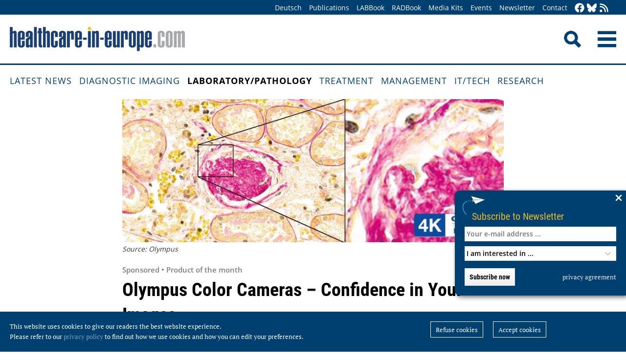

--- FILE ---
content_type: text/html; charset=utf-8
request_url: https://healthcare-in-europe.com/en/news/olympus-color-cameras-confidence-in-your-images.html
body_size: 7936
content:
<!DOCTYPE html>

<html lang="en">

<head>

    <meta charset="UTF-8">

    <meta name="viewport" content="width=device-width, initial-scale=1, maximum-scale=1">

    <link rel="icon" type="image/png" href="/styles/images/favicon.png" sizes="256x256">

    <link rel="shortcut icon" type="image/x-icon" href="/favicon.ico">

    <meta name="generator" content="WebJazz - swinging solutions (www.webjazz.de)">
<meta name="revisit-after" content="5">
<meta name="robots" content="index, follow">
<meta name="keywords" content="microscopy, color camera, 4K, UHD">
<meta name="description" content="Let your images tell the story with Olympus’ high-quality digital color cameras for microscopy in hospitals. With crisp, noise-free images and 4K UHD live viewing, the Olympus UC90 and SC180 brightfield cameras capture all the details you see through the oculars – enabling easy on-screen viewing or sharing in large-screen presentations.">
<meta name="date" content="2018-10-01">
<link href="/webjazz/lib9/styles.css.php?mod=1752140676" rel="stylesheet" type="text/css">
<script src="/webjazz/lib9/scripts.js.php?mod=1725481180" defer="defer"></script>
<script src="/scripts/scroll_track.js?mod=1561038620" defer="defer"></script>
<script src="/scripts/scrolltohome.js?mod=1530881414" defer="defer"></script>
<meta property="og:title" content="Olympus Color Cameras – Confidence in Your Images">
<meta property="og:image" content="https://healthcare-in-europe.com/media/story/20657/rect-02-header-snippet.jpg">
<meta property="og:description" content="Let your images tell the story with Olympus’ high-quality digital color cameras for microscopy in hospitals. With crisp, noise-free images and 4K UHD live viewing, the Olympus UC90 and SC180 brightfield cameras capture all the details you see through the oculars – enabling easy on-screen viewing or sharing in large-screen presentations.">
<meta property="og:url" content="https://healthcare-in-europe.com/en/news/olympus-color-cameras-confidence-in-your-images.html">
<meta name="twitter:image" content="https://healthcare-in-europe.com/media/story/20657/rect-02-header-snippet.jpg">
<meta name="twitter:card" content="summary_large_image">
<meta name="twitter:site" content="@EuropHospital">
<meta name="twitter:title" content="Olympus Color Cameras – Confidence in Your Images">
<meta name="twitter:description" content="Let your images tell the story with Olympus’ high-quality digital color cameras for microscopy in hospitals. With crisp, noise-free images and 4K UHD live viewing, the Olympus UC90 and SC180 brightfield cameras capture all the details you see through the oculars – enabling easy on-screen viewing or sharing in large-screen presentations.">


    <title>Olympus Color Cameras – Confidence in Your Images • healthcare-in-europe.com</title>

<!--

    <link href="https://assets.webjazz.de/fontawesome-pro-6/css/all.min.css" rel="stylesheet" type="text/css">

-->

</head>



<body>

    <header class="pagehead">

        <nav class="top">



            <div class="content">

                <div class="empty">

                </div>

                <ul style="margin-right: -20px;">

                    <li><a href="/de/home/">Deutsch</a></li>


                    <li><a href="/en/print/" target="_self">Publications</a></li>
<li><a href="/en/labbook/" target="_self">LABBook</a></li>
<li><a href="/en/radbook/" target="_self">RADBook</a></li>
<li><a href=" https://mgo-fachverlage.de/mediadaten/#healthcare" target="_blank">Media Kits</a></li>
<li><a href="/en/events/" target="_self">Events</a></li>
<li><a href="/en/newsletter/" target="_self">Newsletter</a></li>
<li><a href="/en/contact/" target="_self">Contact</a></li>


                    <li class="social first"><a class="social-button" href="https://facebook.com/healthcare.in.europe" title="facebook" target="_blank"><img class="icon white" src="/styles/images/icons/facebook.svg" /></a><li><li class="social"><a class="social-button" href="https://bsky.app/profile/healthcare-europe.bsky.social" title="Bluesky-Feed" target="_blank"><img class="icon white" src="/styles/images/icons/bluesky.svg" /></a><li><li class="social"><a class="social-button" href="/en/global/rss.html" title="RSS-Feed" target="_blank"><img class="icon white" src="/styles/images/icons/rss.svg" /></a></li>

                </ul>

            </div>

        </nav>

        <div class="content">

            <a id="logo" href="/en/home/">

                <img src="/styles/images/hie_logo.png" alt="healthcare-in-europe Logo"/>

            </a>

            

            <div class="searchsocial">

                <form id="searchform" class="search" action="/en/adv_search/index.html" method="get"><input id="searchfield" class="hidden" type="text" name="term" placeholder="Search for ..." value=""></form>

                <span id="toggle-input"><img src="/styles/images/search.png" alt="Search"/></span>

                

                <a id="offcanvas-menu" href="#sidr" class="mobile-menu">

                    <img id="burger" src="/styles/images/burger-2.png" alt="Menu"/>

                </a>

            </div>

        </div>



    </header>

    <nav id="nav-main" class="main  ">

        <div class="content">

            <ul>

                <li><a href="/en/home/" target="_self">Latest News</a></li>
<li><a href="/en/diagnostic-imaging/" target="_self">Diagnostic imaging</a></li>
<li class="selected"><a href="/en/laboratory-pathology/" target="_self">Laboratory/pathology</a></li>
<li><a href="/en/treatment/" target="_self">Treatment</a></li>
<li><a href="/en/management/" target="_self">Management</a></li>
<li><a href="/en/it-tech/" target="_self">IT/Tech</a></li>
<li><a href="/en/research/" target="_self">Research</a></li>


            </ul>

        </div>

    </nav>

    <main>

        <article id='story' class="single" data-id='20657'>
<section class="body">
<div class="content">
<img src="/media/story_section_image/2665/image-01-header-snippet.jpg" alt="Olympus Color Cameras – Confidence in Your Images" /><div class="source"><p>Source: Olympus</p></div></div>
</section>
<header class="flow">
<div class="content">
<div class="text ">
<h4 class="prehead">Sponsored • Product of the month</h4>
<h1>Olympus Color Cameras – Confidence in Your Images</h1>
<h2>Let your images tell the story with Olympus’ high-quality digital color cameras for microscopy in hospitals. With crisp, noise-free images and 4K UHD live viewing, the Olympus UC90 and SC180 brightfield cameras capture all the details you see through the oculars – enabling easy on-screen viewing or sharing in large-screen presentations.</h2>
</div>
</div>
</header>
<section class="body">
<div class="content">
<figure class="content-image half" style="float: right; text-align: right; margin: 0 0 16px 30px;"><a class="fancybox content-img" rel="fancybox" href="/media/story_section_text/9003/image-01-snippet2_hires.jpg" title=""><img src="/media/story_section_text/9003/image-01-snippet2.jpg" alt="Photo" srcset="/media/story_section_text/9003/image-01-snippet2.jpg 1x, /media/story_section_text/9003/image-01-snippet2_@2x.jpg 2x"></a><div class="source"><p><a href="http://www.olympus-lifescience.com/en/camera/color/uc90/?utm_source=online&utm_medium=product_feature&utm_content=european_hospital_OEKG" rel="noopener noreferrer" target="_blank" title="">Click here to find out more about the Olympus UC90 color camera</a></p></div></figure>
<p>With exceptional image quality, sensitivity, dynamic range and color fidelity, the Olympus UC90 camera captures every detail of your specimen. It features a 1 inch, 9 megapixel CCD with a special adapter that captures up to 90% of what can be seen through the eyepieces. The UC90 also enables smooth navigation and focusing with a 4K UHD live image and lets you concentrate on the specimen rather than the camera with easy one-click switching between observation modes.</p></div>
</section>
<section class="body">
<div class="content">
<figure class="content-image half" style="float: left; text-align: left; margin: 0 30px 16px 0;"><a class="fancybox content-img" rel="fancybox" href="/media/story_section_text/9004/image-01-snippet1_hires.jpg" title=""><img src="/media/story_section_text/9004/image-01-snippet1.jpg" alt="Photo" srcset="/media/story_section_text/9004/image-01-snippet1.jpg 1x, /media/story_section_text/9004/image-01-snippet1_@2x.jpg 2x"></a><div class="source"><p><a href="http://www.olympus-lifescience.com/en/camera/color/sc180/%20?utm_source=online&utm_medium=product_feature&utm_content=european_hospital_OEKG" rel="noopener noreferrer" target="_blank" title="">Click here to find out more about the Olympus SC180 color camera</a></p></div></figure>
<p>For a detailed view, even at low magnifications, the 18 megapixel SC180 is the ideal choice. Optimized for documenting, sharing and publishing, this fast and cost-effective CMOS camera provides excellent spatial resolution and utilizes the full optical resolution of the objectives for effective collaborations and audience engagement during presentations.</p></div>
</section>
<section class="body">
<div class="content">
<p><a href="http://www.olympus-lifescience.com/en/camera/color/?utm_source=online&utm_medium=product_feature&utm_content=european_hospital_OEKG" rel="noopener noreferrer" target="_blank" title="">Find out more about Olympus cameras for cytology and pathology.</a></p></div>
</section>
<section class="body">
<div class="content">
<p>01.10.2018</p></div>
</section>
<section class="body"><div class="content"><span class="keyword-title">More on the subject:</span><ul class="keyword-list"><li><a href='/en/tag/417-equipment/index.html'>equipment (475)</a></li>
<li><a href='/en/tag/54-laboratory/index.html'>laboratory (1104)</a></li>
<li><a href='/en/tag/126-microscopy/index.html'>microscopy (117)</a></li>
</ul><span class="keyword-title">More on companies:</span><ul class="keyword-list"><li><a href='/en/manufacturer/olympus-europa-se-co-kg.html'>Olympus Europa SE &amp; Co. KG</a></li>
</ul></div></section><section class="body"><div class="content"><form class="request" method="get" action="/en/request/form.html"><input type="hidden" name="id" value="20657" /><button type="submit" class="information_request"><img class="icon white" src="/styles/images/icons/circle-info.svg"/>&nbsp;&nbsp;Contact …</button><a class="information_request" href="/en/home/"><img class="icon white" src="/styles/images/icons/bullhorn.svg"/>&nbsp;&nbsp;Read all latest stories</a></form></div></section><section><div class="content"><ul class="wj-share-buttons"><li class='wj-share-facebook'><a target='_blank' title='Share on facebook' href='https://facebook.com/sharer/sharer.php?u=https%3A%2F%2Fhealthcare-in-europe.com%2Fen%2Fnews%2Folympus-color-cameras-confidence-in-your-images.html'><svg xmlns="http://www.w3.org/2000/svg" viewBox="0 0 264 512"><path d="M76.7 512V283H0v-91h76.7v-71.7C76.7 42.4 124.3 0 193.8 0c33.3 0 61.9 2.5 70.2 3.6V85h-48.2c-37.8 0-45.1 18-45.1 44.3V192H256l-11.7 91h-73.6v229"></path></svg></a></li><li class='wj-share-twitter'><a target='_blank' title='Share on twitter' href='https://twitter.com/intent/tweet/?text=&amp;url=https%3A%2F%2Fhealthcare-in-europe.com%2Fen%2Fnews%2Folympus-color-cameras-confidence-in-your-images.html'><svg xmlns="http://www.w3.org/2000/svg" viewBox="0 0 512 512"><!--! Font Awesome Pro 6.4.2 by @fontawesome - https://fontawesome.com License - https://fontawesome.com/license (Commercial License) Copyright 2023 Fonticons, Inc. --><path d="M389.2 48h70.6L305.6 224.2 487 464H345L233.7 318.6 106.5 464H35.8L200.7 275.5 26.8 48H172.4L272.9 180.9 389.2 48zM364.4 421.8h39.1L151.1 88h-42L364.4 421.8z"/></svg></a></li><li class='wj-share-linkedin'><a target='_blank' title='Share on Linked-in' href='https://www.linkedin.com/shareArticle?mini=true&amp;url=https%3A%2F%2Fhealthcare-in-europe.com%2Fen%2Fnews%2Folympus-color-cameras-confidence-in-your-images.html&amp;title=&amp;summary=&amp;source='><svg xmlns="http://www.w3.org/2000/svg" viewBox="0 0 448 512"><path d="M100.3 480H7.4V180.9h92.9V480zM53.8 140.1C24.1 140.1 0 115.5 0 85.8 0 56.1 24.1 32 53.8 32c29.7 0 53.8 24.1 53.8 53.8 0 29.7-24.1 54.3-53.8 54.3zM448 480h-92.7V334.4c0-34.7-.7-79.2-48.3-79.2-48.3 0-55.7 37.7-55.7 76.7V480h-92.8V180.9h89.1v40.8h1.3c12.4-23.5 42.7-48.3 87.9-48.3 94 0 111.3 61.9 111.3 142.3V480z"></path></svg></a></li><li class='wj-share-whatsapp'><a target='_blank' title='Share on WhatsApp' href='whatsapp://send?text=%20https%3A%2F%2Fhealthcare-in-europe.com%2Fen%2Fnews%2Folympus-color-cameras-confidence-in-your-images.html'><svg xmlns="http://www.w3.org/2000/svg" viewBox="0 0 448 512"><path d="M380.9 97.1C339 55.1 283.2 32 223.9 32c-122.4 0-222 99.6-222 222 0 39.1 10.2 77.3 29.6 111L0 480l117.7-30.9c32.4 17.7 68.9 27 106.1 27h.1c122.3 0 224.1-99.6 224.1-222 0-59.3-25.2-115-67.1-157zm-157 341.6c-33.2 0-65.7-8.9-94-25.7l-6.7-4-69.8 18.3L72 359.2l-4.4-7c-18.5-29.4-28.2-63.3-28.2-98.2 0-101.7 82.8-184.5 184.6-184.5 49.3 0 95.6 19.2 130.4 54.1 34.8 34.9 56.2 81.2 56.1 130.5 0 101.8-84.9 184.6-186.6 184.6zm101.2-138.2c-5.5-2.8-32.8-16.2-37.9-18-5.1-1.9-8.8-2.8-12.5 2.8-3.7 5.6-14.3 18-17.6 21.8-3.2 3.7-6.5 4.2-12 1.4-32.6-16.3-54-29.1-75.5-66-5.7-9.8 5.7-9.1 16.3-30.3 1.8-3.7.9-6.9-.5-9.7-1.4-2.8-12.5-30.1-17.1-41.2-4.5-10.8-9.1-9.3-12.5-9.5-3.2-.2-6.9-.2-10.6-.2-3.7 0-9.7 1.4-14.8 6.9-5.1 5.6-19.4 19-19.4 46.3 0 27.3 19.9 53.7 22.6 57.4 2.8 3.7 39.1 59.7 94.8 83.8 35.2 15.2 49 16.5 66.6 13.9 10.7-1.6 32.8-13.4 37.4-26.4 4.6-13 4.6-24.1 3.2-26.4-1.3-2.5-5-3.9-10.5-6.6z"></path></svg></a></li><li class='wj-share-telegram'><a target='_blank' title='Share on Telegram' href='https://telegram.me/share/url?text=&amp;url=https%3A%2F%2Fhealthcare-in-europe.com%2Fen%2Fnews%2Folympus-color-cameras-confidence-in-your-images.html'><svg xmlns="http://www.w3.org/2000/svg" viewBox="0 0 448 512"><path d="M446.7 98.6l-67.6 318.8c-5.1 22.5-18.4 28.1-37.3 17.5l-103-75.9-49.7 47.8c-5.5 5.5-10.1 10.1-20.7 10.1l7.4-104.9 190.9-172.5c8.3-7.4-1.8-11.5-12.9-4.1L117.8 284 16.2 252.2c-22.1-6.9-22.5-22.1 4.6-32.7L418.2 66.4c18.4-6.9 34.5 4.1 28.5 32.2z"></path></svg></a></li><li class='wj-share-mail'><a target='_blank' title='Share via e-mail' href='mailto:?body=%0A%0Ahttps%3A%2F%2Fhealthcare-in-europe.com%2Fen%2Fnews%2Folympus-color-cameras-confidence-in-your-images.html'><svg xmlns="http://www.w3.org/2000/svg" viewBox="0 0 512 512"><path d="M502.3 190.8c3.9-3.1 9.7-.2 9.7 4.7V400c0 26.5-21.5 48-48 48H48c-26.5 0-48-21.5-48-48V195.6c0-5 5.7-7.8 9.7-4.7 22.4 17.4 52.1 39.5 154.1 113.6 21.1 15.4 56.7 47.8 92.2 47.6 35.7.3 72-32.8 92.3-47.6 102-74.1 131.6-96.3 154-113.7zM256 320c23.2.4 56.6-29.2 73.4-41.4 132.7-96.3 142.8-104.7 173.4-128.7 5.8-4.5 9.2-11.5 9.2-18.9v-19c0-26.5-21.5-48-48-48H48C21.5 64 0 85.5 0 112v19c0 7.4 3.4 14.3 9.2 18.9 30.6 23.9 40.7 32.4 173.4 128.7 16.8 12.2 50.2 41.8 73.4 41.4z"></path></svg></a></li></ul></div></section></article>
<section class="divider">
<div class="content">
<h2>Related articles</h2>
</div>
</section>
<section>
<div class="content"><div class="grid"><div class="teaser teaser-default teaser-26"><div class="box-top"><a href="/en/news/olympus-new-ceo-bob-white.html" title="Olympus appoints new CEO"><figure class="background-image"><img src="/media/story/30758/rect-01-olympus-ceo-bob-white-sqrect.jpg" alt="Photo" srcset="/media/story/30758/rect-01-olympus-ceo-bob-white-sqrect.jpg 1x, /media/story/30758/rect-01-olympus-ceo-bob-white-sqrect_@2x.jpg 2x"></figure></a><div class="text"><h4 class="prehead">Bob White</h4><h3><a href="/en/news/olympus-new-ceo-bob-white.html" title="Olympus appoints new CEO">Olympus appoints new CEO</a></h3><p>Global MedTech company Olympus, announces appointment of a Chief Executive Officer (CEO) aimed at accelerating its ongoing transformation efforts in the medtech space.</p></div></div><div class="footer"><ul><li><a href="/en/tag/266-management/index.html">#management</a></li><li><a href="/en/tag/239-manufacturers/index.html">#manufacturers</a></li><li><a href="/en/tag/94-medical-technology/index.html">#medical technology</a></li><li><a href="/en/tag/587-personalia/index.html">#personalia</a></li></ul></div></div><div class="teaser teaser-default teaser-26"><div class="box-top"><a href="/en/news/enhance-your-microscopy-workflow.html" title="Enhance your Microscopy Workflow"><figure class="background-image"><img src="/media/story/24892/rect-01-olympus-preview.jpg" alt="Photo"></figure></a><div class="text"><h4 class="prehead">Sponsored • Products of the Month</h4><h3><a href="/en/news/enhance-your-microscopy-workflow.html" title="Enhance your Microscopy Workflow">Enhance your Microscopy Workflow</a></h3><p>Did you know that changing microscopy camera can make a real difference to your microscopy workflow? Packed full of smart features to make your imaging faster and easier, Olympus’ new DP23 and DP28…</p></div></div><div class="footer"><ul><li><a href="/en/tag/417-equipment/index.html">#equipment</a></li><li><a href="/en/tag/54-laboratory/index.html">#laboratory</a></li><li><a href="/en/tag/126-microscopy/index.html">#microscopy</a></li><li><a href="/en/tag/175-pathology/index.html">#pathology</a></li><li><a href="/en/tag/7-workflow/index.html">#workflow</a></li></ul></div></div><div class="teaser teaser-default teaser-26"><div class="box-top"><a href="/en/news/make-your-application-digital-with-the-ep50-stand-alone-network-camera.html" title="Make Your Application Digital – with the EP50 Stand-alone Network Camera"><figure class="background-image"><img src="/media/story/21626/rect-01-68414-gui-rz-2.jpg" alt="Photo" srcset="/media/story/21626/rect-01-68414-gui-rz-2.jpg 1x, /media/story/21626/rect-01-68414-gui-rz-2_@2x.jpg 2x"></figure></a><div class="text"><h4 class="prehead">Sponsored • Product of the Month</h4><h3><a href="/en/news/make-your-application-digital-with-the-ep50-stand-alone-network-camera.html" title="Make Your Application Digital – with the EP50 Stand-alone Network Camera">Make Your Application Digital – with the EP50 Stand-alone Network Camera</a></h3><p>Bring your application into the digital world and combine the new Olympus EP50 camera with our wide range of microscopes. Add the accesoires you need and choose the  kit that fits your requirements.…</p></div></div><div class="footer"><ul><li><a href="/en/tag/417-equipment/index.html">#equipment</a></li><li><a href="/en/tag/54-laboratory/index.html">#laboratory</a></li><li><a href="/en/tag/126-microscopy/index.html">#microscopy</a></li><li><a href="/en/tag/175-pathology/index.html">#pathology</a></li></ul></div></div></div>
</div>
</section>
<section class="divider">
<div class="content">
<h2>Related products</h2>
</div>
</section>
<div class="content"><div class="grid"><div class="product"><div class="box-top"><a href="/en/labbook/pathology/2250-bx53led.html"><img src="/media/product/2250/image-01-olympus-bx53led.jpg" alt="BX53LED" srcset="/media/product/2250/image-01-olympus-bx53led.jpg 1x, /media/product/2250/image-01-olympus-bx53led_@2x.jpg 2x"></a><div class="text"><h4 class="prehead">Microscopy</h4><h3><a href="/en/labbook/pathology/2250-bx53led.html">Olympus · BX53LED</a></h3><a class="manufacturer-link" href="/en/manufacturer/olympus-europa-se-co-kg.html">Olympus Europa SE &amp; Co. KG</a></div></div></div><div class="product"><div class="box-top"><a href="/en/labbook/microbiology/2010-cx33.html"><img src="/media/product/2010/image-01-olympus-cx33.jpg" alt="CX33" srcset="/media/product/2010/image-01-olympus-cx33.jpg 1x, /media/product/2010/image-01-olympus-cx33_@2x.jpg 2x"></a><div class="text"><h4 class="prehead">Microscopy</h4><h3><a href="/en/labbook/microbiology/2010-cx33.html">Olympus · CX33</a></h3><a class="manufacturer-link" href="/en/manufacturer/olympus-europa-se-co-kg.html">Olympus Europa SE &amp; Co. KG</a></div></div></div><div class="product"><div class="box-top"><a href="/en/labbook/hematology/2035-sc180.html"><img src="/media/product/2035/image-01-olympus-sc180.jpg" alt="SC180" srcset="/media/product/2035/image-01-olympus-sc180.jpg 1x, /media/product/2035/image-01-olympus-sc180_@2x.jpg 2x"></a><div class="text"><h4 class="prehead">Microscopy</h4><h3><a href="/en/labbook/hematology/2035-sc180.html">Olympus · SC180</a></h3><a class="manufacturer-link" href="/en/manufacturer/olympus-europa-se-co-kg.html">Olympus Europa SE &amp; Co. KG</a></div></div></div><div class="product"><div class="box-top"><a href="/en/labbook/microbiology/2010-cx33.html"><img src="/media/product/2010/image-01-olympus-cx33.jpg" alt="CX33" srcset="/media/product/2010/image-01-olympus-cx33.jpg 1x, /media/product/2010/image-01-olympus-cx33_@2x.jpg 2x"></a><div class="text"><h4 class="prehead">Microscopy</h4><h3><a href="/en/labbook/microbiology/2010-cx33.html">Olympus · CX33</a></h3><a class="manufacturer-link" href="/en/manufacturer/olympus-europa-se-co-kg.html">Olympus Europa SE &amp; Co. KG</a></div></div></div><div class="product"><div class="box-top"><a href="/en/labbook/hematology/2035-sc180.html"><img src="/media/product/2035/image-01-olympus-sc180.jpg" alt="SC180" srcset="/media/product/2035/image-01-olympus-sc180.jpg 1x, /media/product/2035/image-01-olympus-sc180_@2x.jpg 2x"></a><div class="text"><h4 class="prehead">Microscopy</h4><h3><a href="/en/labbook/hematology/2035-sc180.html">Olympus · SC180</a></h3><a class="manufacturer-link" href="/en/manufacturer/olympus-europa-se-co-kg.html">Olympus Europa SE &amp; Co. KG</a></div></div></div><div class="product"><div class="box-top"><a href="/en/labbook/other-applications/784-sicolab-compressor-stations.html"><img src="/media/product/784/image-01-duerr-sicolab-1.jpg" alt="Sicolab – compressor stations" srcset="/media/product/784/image-01-duerr-sicolab-1.jpg 1x, /media/product/784/image-01-duerr-sicolab-1_@2x.jpg 2x"></a><div class="text"><h4 class="prehead">Compressors</h4><h3><a href="/en/labbook/other-applications/784-sicolab-compressor-stations.html">Dürr Technik · Sicolab – compressor stations</a></h3><a class="manufacturer-link" href="/en/manufacturer/duerr-technik-gmbh-co-kg.html">Dürr Technik GmbH &amp; Co. KG</a></div></div></div><div class="product"></div><div class="product"></div><div class="product"></div><div class="product"></div><div class="product"></div><div class="product"></div></div>
</div>


        

    </main>

    <footer>

        <div class="content"><ul><li><h3>Categories</h3></li><li><a href="/en/diagnostic-imaging">Diagnostic imaging</a></li>
<li><a href="/en/laboratory-pathology">Laboratory/pathology</a></li>
<li><a href="/en/treatment">Treatment</a></li>
<li><a href="/en/management">Management</a></li>
<li><a href="/en/it-tech">IT/Tech</a></li>
<li><a href="/en/research">Research</a></li>
</ul><ul class="mobile"><li><h3>More Offers</h3></li><li><a href="/en/tag/560-collections/index.html">Collections</a></li>
<li><a href="/en/radbook">RADBook</a></li>
<li><a href="/en/labbook">LABBook</a></li>
<li><a href="/en/manufacturers/">Manufacturer-Index</a></li></ul><ul class="mobile"><li><h3>Get in Touch</h3></li><li><a href="https://facebook.com/healthcare.in.europe" target="_blank">Facebook</a></li><li><a href="https://twitter.com/EuropHospital" target="_blank">Twitter</a></li><li><a href="https://bsky.app/profile/healthcare-europe.bsky.social" title="Bluesky-Feed" target="_blank">Bluesky</a><li><li><a href="https://de.linkedin.com/showcase/healthcare-in-europe" target="_blank">LinkedIn</a></li><li><a href="/en/global/rss.html" target="_blank">RSS-Feed</a></li></ul><ul class="mobile"><li><h3>General</h3></li><li><a href="https://mgo-fachverlage.de/mediadaten/" target="_blank">Media Kits</a></li><li><a href="/en/newsletter/">Newsletter</a></li><li><a href="/en/contact/">Contact</a></li><li><a target='_blank' href="https://mgo-fachverlage.de/nachhaltigkeits-menschenrechtsstandards/">Nachhaltigkeits- und Menschenrechtsstandards</a></li><li><a target='_blank' href="https://erzk6r8xwtq.exactdn.com/wp-content/uploads/2024/02/Social_Governance_Kodex_2024.pdf">Social Governance Codex</a></li><li><a href="/en/global/privacy.html">Privacy policy</a></li><li><a href="/en/global/imprint.html">Imprint</a></li></ul></div>

    </footer>

    <div class="star-wrapper" id="star-wrapper" data-lang="en"><div class="star-wrapper-bg" id="star-wrapper-bg" style="background: url('/media/scroll_to/2/en-01-scroll-aug23-en.jpg') no-repeat top center / cover;"></div><div class="star-wrapper-text" id="star-wrapper-text" style='display: none;'>To Homepage?</div><svg xmlns="http://www.w3.org/2000/svg" viewBox="0 0 250 250" id="star-svg" style='display: none;'>
                    <path class="st0" id="star-path"  fill="#FFFFFF" fill-opacity="0.7" stroke="#004071" stroke-width="4" id="star-path" d="M125,200c-41.4,0-75-33.6-75-75c0-41.4,33.6-75,75-75s75,33.6,75,75C200,166.4,166.4,200,125,200"/>
                    </svg></div>

   <div class="toTop"><a href="#top"><img class="icon white" src="/styles/images/icons/arrow-up.svg" /></a><div class="background"></div></div>

    <div class="newsletter-subscribe-box open"><div class="newsletter-button"><a href='#'>Subscribe to Newsletter</a></div><a class="newsletter-subscribe-box-close" href="#" data-lang="en"><img class="icon white" src="/styles/images/icons/xmark.svg"/></a><div class="newsletter-subscribe-box-form"><form class="newsletter" method="get" action="/en/newsletter/register.html" enctype="multipart/form-data"><input id="email" type="email" class="field" name="email" placeholder="Your e-mail address ..." value="" /><br /><select id="faculties" name="faculty"><option value="99">I am interested in ...</option>
<option value="00" disabled="disabled">-------------------------</option>
<option value="99">All topics</option>
<option value="52">Surgery</option>
<option value="70">Health IT</option>
<option value="71">Oncology</option>
<option value="73">Research</option>
<option value="72">Cardiology</option>
<option value="62">Neurology</option>
<option value="61">Laboratory</option>
<option value="67">Pathology</option>
<option value="69">Radiology</option>
<option value="60">Ultrasound</option>
</select><div id='newsletter-subscribe-response-message'></div><input type="hidden" id="captcha" name="captcha" value="" />
<script>
window.addEventListener('DOMContentLoaded', function() {

        (function($) {

            $("#captcha").attr("value", "$2y$10$TQRtq5SSmyUWz/iG52YfFOY5s0uViyip4XxaDak96yqwkQY9J7Ai.");

        })(jQuery);

    });
</script>
<button data-lang="en" id="newsletter-overlay-submit" type="submit" class="submit send">Subscribe now</button>
<a href="https://healthcare-in-europe.com/en/global/privacy.html" target="_blank" class="privacy" title="privacy agreement">privacy agreement</a>
</form></div></div>

    <div id="sidr">

        <form action="/en/adv_search/" method="post">

            <div class="search-icon"></div><input type="search" name="term" />

        </form>

        <ul>

            <li><a href="/en/home/">Home</a></li>

            <li><a href="/de/home/">Deutsch</a></li>


        </ul>

        <ul>

            <li><a href="/en/home/" target="_self">Latest News</a></li>
<li><a href="/en/diagnostic-imaging/" target="_self">Diagnostic imaging</a></li>
<li class="selected"><a href="/en/laboratory-pathology/" target="_self">Laboratory/pathology</a></li>
<li><a href="/en/treatment/" target="_self">Treatment</a></li>
<li><a href="/en/management/" target="_self">Management</a></li>
<li><a href="/en/it-tech/" target="_self">IT/Tech</a></li>
<li><a href="/en/research/" target="_self">Research</a></li>


        </ul>

        <ul>

            <li><a href="/en/tag/560-collections/index.html" target="_self">Collections</a></li>
<li><a href="/en/manufacturers/index.html" target="_self">Manufacturer-Index</a></li>


            <li><a href="/en/print/" target="_self">Publications</a></li>
<li><a href="/en/labbook/" target="_self">LABBook</a></li>
<li><a href="/en/radbook/" target="_self">RADBook</a></li>
<li><a href=" https://mgo-fachverlage.de/mediadaten/#healthcare" target="_blank">Media Kits</a></li>
<li><a href="/en/events/" target="_self">Events</a></li>
<li><a href="/en/newsletter/" target="_self">Newsletter</a></li>
<li><a href="/en/contact/" target="_self">Contact</a></li>


        </ul>

    </div>

    <div id="sidr-body-overlay"></div>

    <script>
function track_impressions () {
var impressions = {};
var clicks = {};
var views = {};
impressions.story = [];
impressions.story.push('30758');
impressions.story.push('24892');
impressions.story.push('21626');
impressions.product = [];
impressions.product.push('2250');
impressions.product.push('2010');
impressions.product.push('2035');
impressions.product.push('2010');
impressions.product.push('2035');
impressions.product.push('784');
clicks.story = [];
clicks.story.push('20657');
var data = {impressions: impressions, clicks: clicks, views: views};
$.post({
url: '/en/track/',
data: data,
success: function(data) {console.log(data);},
});
}
</script>


    

    <div id="cookie-message">
<p>This website uses cookies to give our readers the best website experience. <br />Please refer to our <a href='/en/global/privacy.html'>privacy policy</a> to find out how we use cookies and how you can edit your preferences.</p><div class="button-wrapper"><a href='' class='cookies-denied'>Refuse cookies</a><a href='' class='cookies-accepted'>Accept cookies</a></div></div>

    

    <script>var _paq = window._paq || [];
_paq.push(["setDoNotTrack", true]);
_paq.push(["setVisitorCookieTimeout", 0]);
_paq.push(["setReferralCookieTimeout", 0]);
_paq.push(["setSessionCookieTimeout", 0]);
_paq.push(["trackPageView"]);
_paq.push(["enableLinkTracking"]);
(function() {
var u="https://stats.webjazz.de/piwik/";
_paq.push(["setTrackerUrl", u + "matomo.php"]);
_paq.push(["setSiteId", "77"]);
var d=document, g=d.createElement('script'), s=d.getElementsByTagName('script')[0];
g.type='text/javascript'; g.async=true; g.defer=true; g.src=u+'matomo.js'; s.parentNode.insertBefore(g,s);
})();
</script>
<script>
function wj_init_deferred () {
track_impressions();
}
</script>




</body>



</html>